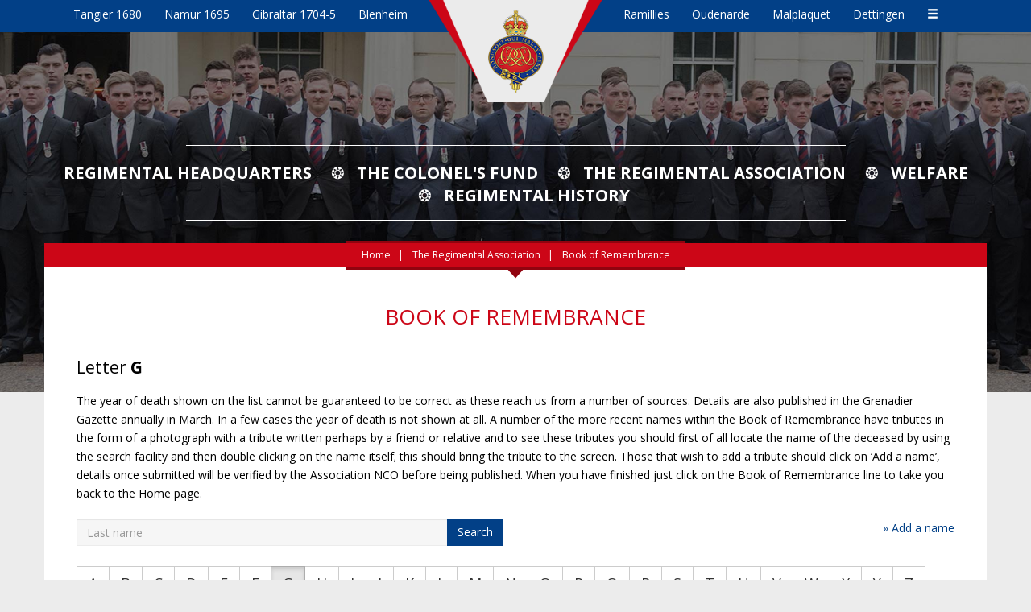

--- FILE ---
content_type: text/html; charset=UTF-8
request_url: https://www.grengds.com/book-of-remembrance?letter=G&page=4
body_size: 30032
content:
<!DOCTYPE HTML>
<html lang="en">
    <head>
        <base href="/" />
        <meta name="viewport" content="width=device-width, initial-scale=1.0" />
        <meta http-equiv="Content-Type" content="text/html; charset=UTF-8">
        <meta http-equiv="X-UA-Compatible" content="IE=edge">
        <title>Book of Remembrance - Grenadier Guards</title>
        <meta name="Description" content="">
        <meta NAME="Keywords" content="">
                <link rel="icon" type="image/x-icon" href="favicon.ico" />
        <link href="https://fonts.googleapis.com/css?family=Open+Sans:400,400i,700,700i" rel="stylesheet">
        <link rel="stylesheet" href="https://use.fontawesome.com/releases/v5.5.0/css/all.css" crossorigin="anonymous">
        <link rel="stylesheet" type="text/css" href="css/bootstrap.min.css">
        <link rel="stylesheet" type="text/css" href="css/lightbox.css">
        <link rel="stylesheet" href="css/slicknav.css" />
        <link rel="stylesheet" type="text/css" href="css/custom.css">
        <script type="text/javascript" src="js/jquery-3.3.1.min.js"></script>
        <script type="text/javascript" src="js/bootstrap.min.js"></script>
        <script type="text/javascript" src="js/lightbox.js"></script>
        <script type="text/javascript" src="js/jquery.slicknav.min.js"></script>
        <script type="text/javascript" src="js/jquery.matchHeight-min.js"></script>
        
        <!--[if lt IE 9]>
            <script type="text/javascript" src="js/html5shiv.min.js"></script>
            <script type="text/javascript" src="js/respond.min.js"></script>
        <![endif]-->

    </head>
    <body>
        <header>
    <div class="container-fluid">
        <div class="row honors">
            <div class="col-xs-4 col-sm-5 left">
                                     <span>Tangier 1680</span>   
                                     <span>Namur 1695</span>   
                                     <span>Gibraltar 1704-5</span>   
                                     <span>Blenheim</span>   
                            </div>	
            <div class="center col-xs-4 col-sm-2"><a href="./" title="Grenadier Guards"><img src="img/logo_smaller_new.png" alt="Grenadier Guards" id="logo" class="visible-xs img-responsive"><img src="img/logo_new.png" alt="Grenadier Guards" id="logo" class="hidden-xs img-responsive"></a></div>
            <div class="col-xs-4 col-sm-5 right">
                                      <span>Ramillies</span>   
                                     <span>Oudenarde</span>   
                                     <span>Malplaquet</span>   
                                     <span>Dettingen</span>   
                                <span><a href="battle-honours" title="View All" class="glyphicon glyphicon-menu-hamburger"></a>
            </div>
        </div>
    </div>
    




<!------ Include the above in your HEAD tag ---------->

<div class="carousel fade-carousel slide" data-ride="carousel" data-interval="4000" id="bs-carousel">
  <!-- Overlay -->
  <div class="overlay"></div>

  <!-- Indicators -->
  <ol class="carousel-indicators">
      </ol>
  
  <!-- Wrapper for slides -->
  <div class="carousel-inner">
      </div> 
</div>
<script>
$(document).ready(function(){
  $('#bs-carousel').carousel({
    interval: 6000,
    pause: "false"
  });
});

</script>
 <div class="donate_button_red_position" style="z-index: 999;">
            <a href="#" class="donate_button_red" id="donateBtnDesktop">DONATE</a>
            </div>
            <div id="donatePopup" class="popup">
    <div class="popup-content">
        <span class="close">&times;</span>
        <h2>Donate via PayPal</h2>
        <p>To donate, please use the following PayPal link:</p>
        <a href="https://www.paypal.com/donate/?hosted_button_id=PMQDY7D7CAKLJ" target="_blank">PayPal Donate Link</a>
    </div>
</div>

    <div class="accent">
                    <img src="uploads/bg_main_pages/2_ukTCsJ3z.jpg" class="img-responsive big" alt="">
            <img src="uploads/bg_main_pages/2_eNH8CIpY.jpg" class="img-responsive small" alt="">    
           
          
    </div>
    </header>
      
<div id="mainnav_mobile_wrapper" style="text-align: center;">
    <ul id="mainnav_mobile" style="display: none;">
            <li>
                             <a href="regimental-headquarters">Regimental Headquarters</a>
                <ul>
                                            <li>
                               
                                <a href="first-guards-club">First Guards Club</a>
                                
                        </li> 
                                            <li>
                               
                                <a href="sergeants-past-and-present-club">Sergeants’ (Past &amp; Present) Club</a>
                                
                        </li> 
                                    </ul> 
                    </li>    
            <li>
                             <a href="colonels-fund">The Colonel&#039;s Fund</a>
                <ul>
                                            <li>
                               
                                <a href="how-to-give">How to give</a>
                                
                        </li> 
                                            <li>
                               
                                <a href="origins">Origins</a>
                                
                        </li> 
                                    </ul> 
                    </li>    
            <li>
                             <a href="regimental-association">The Regimental Association</a>
                <ul>
                                            <li>
                               
                                <a href="history-regimental-association">History</a>
                                
                        </li> 
                                            <li>
                               
                                <a href="forthcoming-events">Forthcoming Events</a>
                                
                        </li> 
                                            <li>
                               
                                <a href="branches">Branches</a>
                                
                        </li> 
                                            <li>
                               
                                <a href="book-of-remembrance">Book of Remembrance</a>
                                
                        </li> 
                                            <li>
                               
                                <a href="association-rules">Association Rules and By-Laws for Branches</a>
                                
                        </li> 
                                            <li>
                               
                                <a href="regimental-association-employment-support">Employment Support</a>
                                
                        </li> 
                                            <li>
                               
                                <a href="register-for-the-regimental-association">Register for the Regimental Association</a>
                                
                        </li> 
                                    </ul> 
                    </li>    
            <li>
               
                <a href="welfare">Welfare</a>
                    </li>    
            <li>
                             <a href="regimental-history">Regimental History</a>
                <ul>
                                            <li>
                               
                                <a href="history">History</a>
                                
                        </li> 
                                            <li>
                               
                                <a href="battle-honours">Battle Honours</a>
                                
                        </li> 
                                            <li>
                               
                                <a href="privileges-and-customs">Privileges and Customs</a>
                                
                        </li> 
                                            <li>
                               
                                <a href="colours-old-and-new">Colours - Old and New</a>
                                
                        </li> 
                                            <li>
                               
                                <a href="online-histories">Online Histories</a>
                                
                        </li> 
                                            <li>
                               
                                <a href="find-a-grenadier-ancestor">Find a Grenadier Ancestor</a>
                                
                        </li> 
                                            <li>
                               
                                <a href="grenadier-archives">Grenadier Archives</a>
                                
                        </li> 
                                    </ul> 
                    </li>    
            <li>
               
                <a href="shop">Shop</a>
                    </li>    
            <li>
               
                <a href="news">Latest News</a>
                    </li>    
            <li>
                             <a href="grenadier-network">Grenadier Network</a>
                <ul>
                                            <li>
                               
                                <a href="facebook-grenadiers">Facebook Grenadiers</a>
                                
                        </li> 
                                            <li>
                               
                                <a href="useful-links">Links</a>
                                
                        </li> 
                                            <li>
                               
                                <a href="employment-support">Employment support</a>
                                
                        </li> 
                                    </ul> 
                    </li>    
            <li>
               
                <a href="https://images.grengds.com/">Old Photographs</a>
                    </li>    
            <li>
               
                <a href="contact">Contact</a>
                    </li>    
            <li>
               
                <a href="ypres-company">YPRES COMPANY</a>
                    </li>    
        
</ul>    

<div class="donate_button_red_position_mobile">
    <a href="#" class="donate_button_red" id="donateBtnMobile">DONATE</a>
</div>


<script>
    $(function () {
        $('#mainnav_mobile').slicknav({
            'duplicate': false,
            'prependTo': '#mainnav_mobile_wrapper',
            'label': '',
        });
    });
    </script></div>




<script>
document.addEventListener('DOMContentLoaded', (event) => {
    var donateBtnDesktop = document.getElementById('donateBtnDesktop');
    var donateBtnMobile = document.getElementById('donateBtnMobile');
    var donatePopup = document.getElementById('donatePopup');
    var closeBtn = document.getElementsByClassName('close')[0];

    function openPopup() {
        donatePopup.style.display = "block";
    }

    function closePopup() {
        donatePopup.style.display = "none";
    }

    if (donateBtnDesktop) {
        donateBtnDesktop.addEventListener('click', (event) => {
            event.preventDefault();
            openPopup();
        });
    }

    if (donateBtnMobile) {
        donateBtnMobile.addEventListener('click', (event) => {
            event.preventDefault();
            openPopup();
        });
    }

    if (closeBtn) {
        closeBtn.addEventListener('click', closePopup);
    }

    window.addEventListener('click', (event) => {
        if (event.target == donatePopup) {
            closePopup();
        }
    });
});


</script>
            <div class="container">
        <div class="row mainnav_wrap">
    <div class="col-md-12" style="position: relative;">
        <ul class="mainnav">
            <li><a href="regimental-headquarters">Regimental Headquarters</a></li>
            <li><a href="colonels-fund">The Colonel's Fund</a></li>
            <li><a href="regimental-association">The Regimental Association</a></li>
            <li><a href="welfare">Welfare</a></li>
            <li><a href="regimental-history">Regimental History</a></li>
        </ul>	
    </div>
</div>        <div class="row">
            <div class="col-md-12 main_content">
                <div class="bread_crumb_wrap">
    <div class="bread_crumb_back"></div>
    <div class="bread_crumb_front">
        <ol>
             <li><a href="./">Home</a></li>
                            <li>
                                            <a href="regimental-association">The Regimental Association</a>
                        
                </li>
                            <li class="active">
                                            Book of Remembrance
                        
                </li>
                    </ol>
    </div>
</div>
                <h1 class="cat">Book of Remembrance</h1>
                    

                <h3>Letter <strong>G</strong></h3>                <p>The year of death shown on the list cannot be guaranteed to be correct as these reach us from a number of sources. Details are also published in the Grenadier Gazette annually in March. In a few cases the year of death is not shown at all. A number of the more recent names within the Book of Remembrance have tributes in the form of a photograph with a tribute written perhaps by a friend or relative and to see these tributes you should first of all locate the name of the deceased by using the search facility and then double clicking on the name itself; this should bring the tribute to the screen. Those that wish to add a tribute should click on ‘Add a name’, details once submitted will be verified by the Association NCO before being published. When you have finished just click on the Book of Remembrance line to take you back to the Home page.</p>

                <div class="row">
                    <div class="col-lg-6">
                        <form action="/book-of-remembrance" method="get" style="margin-bottom: 25px; ">
                            <div class="input-group">
                                <input type="text" class="form-control" placeholder="Last name" name="search_q">
                                <span class="input-group-btn">
                                    <button class="btn btn-primary" type="submit">Search</button>
                                </span>
                            </div>
                        </form>	
                    </div>
                    <div class="col-lg-6 text-right">
                        <p><a href="bor-add-name">&raquo; Add a name</a></p>
                    </div>    
                </div>
                <div class="btn-toolbar">
                    <div class="btn-group btn-group-lg">
                        <a href="/book-of-remembrance?letter=A" class="btn btn-default">A</a>
                        <a href="/book-of-remembrance?letter=B" class="btn btn-default">B</a>
                        <a href="/book-of-remembrance?letter=C" class="btn btn-default">C</a>
                        <a href="/book-of-remembrance?letter=D" class="btn btn-default">D</a>
                        <a href="/book-of-remembrance?letter=E" class="btn btn-default">E</a>
                        <a href="/book-of-remembrance?letter=F" class="btn btn-default">F</a>
                        <a href="/book-of-remembrance?letter=G" class="btn btn-default active">G</a>
                        <a href="/book-of-remembrance?letter=H" class="btn btn-default">H</a>
                        <a href="/book-of-remembrance?letter=I" class="btn btn-default">I</a>
                        <a href="/book-of-remembrance?letter=J" class="btn btn-default">J</a>
                        <a href="/book-of-remembrance?letter=K" class="btn btn-default">K</a>
                        <a href="/book-of-remembrance?letter=L" class="btn btn-default">L</a>
                        <a href="/book-of-remembrance?letter=M" class="btn btn-default">M</a>
                        <a href="/book-of-remembrance?letter=N" class="btn btn-default">N</a>
                        <a href="/book-of-remembrance?letter=O" class="btn btn-default">O</a>
                        <a href="/book-of-remembrance?letter=P" class="btn btn-default">P</a>
                        <a href="/book-of-remembrance?letter=Q" class="btn btn-default">Q</a>
                        <a href="/book-of-remembrance?letter=R" class="btn btn-default">R</a>
                        <a href="/book-of-remembrance?letter=S" class="btn btn-default">S</a>
                        <a href="/book-of-remembrance?letter=T" class="btn btn-default">T</a>
                        <a href="/book-of-remembrance?letter=U" class="btn btn-default">U</a>
                        <a href="/book-of-remembrance?letter=V" class="btn btn-default">V</a>
                        <a href="/book-of-remembrance?letter=W" class="btn btn-default">W</a>
                        <a href="/book-of-remembrance?letter=X" class="btn btn-default">X</a>
                        <a href="/book-of-remembrance?letter=Y" class="btn btn-default">Y</a>
                        <a href="/book-of-remembrance?letter=Z" class="btn btn-default">Z</a>
                    </div>
                </div>
                <div class="col-md-12">
                                            <p class="name_list">
                                                            <a href="/book-of-remembrance/6166">GERRUM, J (2619847) , 1986, Surrey</a><br>
                                                            <a href="/book-of-remembrance/15516">GERUSSI, G (23133980) , General Member</a><br>
                                                            <a href="/book-of-remembrance/11469">Gibbard R 2620578 , General Member</a><br>
                                                            <a href="/book-of-remembrance/15517">GIBBINS, A (24096365) , General Member</a><br>
                                                            <a href="/book-of-remembrance/6167">GIBBINS, R (2608848) (V) , 1992, London</a><br>
                                                            <a href="/book-of-remembrance/11470">Gibbons F A (V) 2617458 , General Member</a><br>
                                                            <a href="/book-of-remembrance/15518">GIBBONS, F (23635073) , General Member</a><br>
                                                            <a href="/book-of-remembrance/15519">GIBBONS, J (23252345) , General Member</a><br>
                                                            <a href="/book-of-remembrance/15520">GIBBONS, R (23252790) , General Member</a><br>
                                                            <a href="/book-of-remembrance/10337">GIBBONS, R F (22955695) , 2018, Gloucestershire</a><br>
                                                            <a href="/book-of-remembrance/15521">GIBBONS, R P (23969848) , General Member</a><br>
                                                            <a href="/book-of-remembrance/15522">GIBBONS, R P (23969848) , General Member</a><br>
                                                            <a href="/book-of-remembrance/6168">GIBBONS, T (2624142) (V) , 2006, Australian</a><br>
                                                            <a href="/book-of-remembrance/15523">GIBBS, A (23688111) , General Member</a><br>
                                                            <a href="/book-of-remembrance/6169">GIBBS, C A V Esq. , 2008, FGC</a><br>
                                                            <a href="/book-of-remembrance/13380">GIBBS, J (21006148) , General Member</a><br>
                                                            <a href="/book-of-remembrance/6170">GIBBS, J (22955778) , 2001, Matlock</a><br>
                                                            <a href="/book-of-remembrance/15524">GIBBS, J (23877931) , General Member</a><br>
                                                            <a href="/book-of-remembrance/6171">GIBBS, R M (3593693) , 1991</a><br>
                                                            <a href="/book-of-remembrance/6172">GIBBS, S H (2624677) (V) , 1993, Essex</a><br>
                                                            <a href="/book-of-remembrance/6173">GIBBS, V (2616523) , 1995, Bristol</a><br>
                                                            <a href="/book-of-remembrance/10321">GIBBS, W A (2624648) (V) , 2018, March</a><br>
                                                            <a href="/book-of-remembrance/11471">Gibson G L (V) 2629272 , General Member</a><br>
                                                            <a href="/book-of-remembrance/11472">Gibson I (V) 2628971 , General Member</a><br>
                                                            <a href="/book-of-remembrance/15525">GIBSON, B (24096398) , General Member</a><br>
                                                            <a href="/book-of-remembrance/15526">GIBSON, J (23688298) , General Member</a><br>
                                                            <a href="/book-of-remembrance/6174">GIBSON, J D (2614984) (V) , 2002, Caterham</a><br>
                                                            <a href="/book-of-remembrance/6175">GIBSON, M (22545224) , 1987, Oxfordshire</a><br>
                                                            <a href="/book-of-remembrance/15527">GIBSON, P E (23509304) , General Member</a><br>
                                                            <a href="/book-of-remembrance/6176">GIBSON, R (2620636) , 1981, Manchester</a><br>
                                                            <a href="/book-of-remembrance/6177">GIBSON, T A (2613047) , 1985, Shropshire</a><br>
                                                            <a href="/book-of-remembrance/6178">GIBSON, W D QPM (2609385) (V) , 1987, Worcester and Hereford</a><br>
                                                            <a href="/book-of-remembrance/15528">GIBSON, W J (24066984) , General Member</a><br>
                                                            <a href="/book-of-remembrance/6179">GIDDINGS, W (2606645) , 1987, Wales</a><br>
                                                            <a href="/book-of-remembrance/10201">GIDLEY-KITCHIN, G C B Captain </a><br>
                                                            <a href="/book-of-remembrance/11473">Gifford R (V) 2617435 , General Member</a><br>
                                                            <a href="/book-of-remembrance/11474">Gilbert J D H (V) 2618003 , General Member</a><br>
                                                            <a href="/book-of-remembrance/11475">Gilbert J P (V) 2059557 , General Member</a><br>
                                                            <a href="/book-of-remembrance/12712">Gilbert M J 23332159 , 2023, General Member</a><br>
                                                            <a href="/book-of-remembrance/15529">GILBERT, B (23252591) , General Member</a><br>
                                                            <a href="/book-of-remembrance/6180">GILBERT, D W (2628476) , 1994, Bath</a><br>
                                                            <a href="/book-of-remembrance/15530">GILBERT, G (23252054) , General Member</a><br>
                                                            <a href="/book-of-remembrance/6181">GILBERT, R A (2619617) (V) , 1992, London</a><br>
                                                            <a href="/book-of-remembrance/13381">GILBERTSON, J (22388795) , General Member</a><br>
                                                            <a href="/book-of-remembrance/11476">Gilbey A (V) 2627479 , General Member</a><br>
                                                            <a href="/book-of-remembrance/9601">GILBEY, A J  Esq, , 2012</a><br>
                                                            <a href="/book-of-remembrance/6182">GILBEY, M N Major , 1992</a><br>
                                                            <a href="/book-of-remembrance/11477">Gilchrist M I 2627039 , General Member</a><br>
                                                            <a href="/book-of-remembrance/9641">GILCHRIST,  G  (23443730) , 2013, Northumbria</a><br>
                                                            <a href="/book-of-remembrance/10535">GILCHRIST, A W (2613076) (V) , 2016, Manchester</a><br>
                                
                        </p>
                        <div class="text-center">
        <ul class="pagination">
                            <li class="page-item"><a href="/book-of-remembrance?letter=G&amp;page=3" class="page-link">&laquo;</a></li>
            
                                                                                                    <li class="page-item"><a href="/book-of-remembrance?letter=G&amp;page=1" class="page-link">1</a></li>
                                                                                                <li class="page-item"><a href="/book-of-remembrance?letter=G&amp;page=2" class="page-link">2</a></li>
                                                                                                <li class="page-item"><a href="/book-of-remembrance?letter=G&amp;page=3" class="page-link">3</a></li>
                                                                                                <li class="page-item active"><a href="/book-of-remembrance?letter=G&amp;page=4" class="page-link">4</a></li>
                                                                                                <li class="page-item"><a href="/book-of-remembrance?letter=G&amp;page=5" class="page-link">5</a></li>
                                                                                                <li class="page-item"><a href="/book-of-remembrance?letter=G&amp;page=6" class="page-link">6</a></li>
                                                                                                <li class="page-item"><a href="/book-of-remembrance?letter=G&amp;page=7" class="page-link">7</a></li>
                                                                                                <li class="page-item"><a href="/book-of-remembrance?letter=G&amp;page=8" class="page-link">8</a></li>
                                                                                                            <li class="page-item disabled"><span class="page-link">...</span></li>
                                                                                                                    <li class="page-item"><a href="/book-of-remembrance?letter=G&amp;page=12" class="page-link">12</a></li>
                                                                                                <li class="page-item"><a href="/book-of-remembrance?letter=G&amp;page=13" class="page-link">13</a></li>
                                                                        
                            <li class="page-item"><a href="/book-of-remembrance?letter=G&amp;page=5" class="page-link">&raquo;</a></li>
                    </ul>
    </div>        

                       
                 <p class="text-center"><a href="regimental-association">[ Back to Regimental Association ]</a></p>
                </div>
            </div>
        </div><!-- container -->
    
        <footer class="bottom">
    <div class="container">
        <div class="row bot_nav_wrap">
             <ul class="bot_nav">     
                <li><a href="shop">SHOP</a></li>
                <li><a href="news">LATEST NEWS</a></li>
                <li><a href="grenadier-network">GRENADIER NETWORK</a></li>
                <li><a href="uploads/GDPR Policy - 3 Jul 25.docx" target="_blank" style="text-transform: uppercase;">Data Security Policy</a></li>
                <li><a href="contact">CONTACT</a></li>
            </ul>
        </div>
                <div class="row">
            <ul class="socials">
                <li><a href="https://www.facebook.com/thegrenadierguards/" target="_blank" title="Facebook"><img src="img/fb.png" alt="Facebook"></a></li>
                <li><a href="https://www.instagram.com/grenadier.guards/" target="_blank" title="Instagram"><img src="img/instagram.png" alt="Instagram"></a></li>
            </ul>
            <div class="col-md-6 copy">
                Content Copyright &copy; 2025 Grenadier Guards | <a href="website-terms">Website terms of use</a> | <a href="privacy">Privacy and Data Protection</a><br>
                Web development by <a href="https://www.m3bg.com/" target="_blank" class="designby">M3 Communications Group, Inc.</a>
            </div>
        </div>
    </div>	
</footer>        
        <script type="text/javascript">
        var gaJsHost = (("https:" == document.location.protocol) ? "https://ssl." : "http://www.");
        document.write(unescape("%3Cscript src='" + gaJsHost + "google-analytics.com/ga.js' type='text/javascript'%3E%3C/script%3E"));
        </script>
        <script type="text/javascript">
        try {
        var pageTracker = _gat._getTracker("UA-10976132-1");
        pageTracker._trackPageview();
        } catch(err) {}</script>
        
    </body>
</html>

--- FILE ---
content_type: text/css
request_url: https://www.grengds.com/css/custom.css
body_size: 29690
content:
html {
	min-height: 100%;
	position: relative;
}

body {
	height: 100%;
	margin-bottom: 205px;
}

h1 {
	font-size: 2em;
	margin: 0 0 22px 0;
	line-height: 1.3em;
	color: #000080;
}

h1.cat {
	color: #cc0617;
	font-size: 1.875em;
	text-align: center;
	margin-bottom: 35px;
	text-transform: uppercase;
}

h2 {
	font-size: 1.7em;
	color: #000080;
	margin: 0 0 18px 0;
}

h2.cat {
	font-size: 1.857em;
	margin: 35px 0;
	color: #cc0617;
	text-align: center;
	text-transform: uppercase;
}

h3 {
	font-size: 1.5em;
	margin: 0 0 18px 0;
}

h4 {
	font-size: 1em;
	margin-top: 0;
}

footer.bottom {
	position: absolute;
	bottom: 0;
	left: 0;
	right: 0;
	height: 165px;
	text-align: center;
}

footer.bottom .copy {
	margin: 10px 0;
	font-size: 0.85em;
	width: 100%;
}

footer.bottom .copy,
footer.bottom .copy a {
	color: #000;
}

p {
	margin: 0 0 20px 0;
}

ul,
ol {
	list-style-position: inside;
}

hr {
	margin: 20px 0;
	border-top: 1px solid #cdcbcb;
}

article:before,
article:after {
	display: table;
	content: " ";
	clear: both;
}

.video-container {
	position: relative;
	padding-bottom: 56.25%;
	padding-top: 30px;
	height: 0;
	overflow: hidden;
	margin-bottom: 25px;
}

.video-container iframe,
.video-container object,
.video-container embed {
	position: absolute;
	top: 0;
	left: 0;
	width: 100%;
	height: 100%;
}

#address {
	display: none;
}

.not_found {
	text-align: center;
	margin-top: 30px;
}

.not_found h1 {
	font-size: 7em;
}

.not_found {
	text-align: center;
}

.not_found img {
	margin: 100px 0 30px 0;
}

ul.socials {
	list-style: none;
	margin: 0 0 40px 0;
	padding: 0;
	text-align: center;
}

ul.socials li {
	display: inline;
}

ul.socials li+li {
	padding-left: 20px;
}

ul.socials img {
	width: 40px;
	height: 40px;
}

.honors div {
	height: 120px;
	background: #024087;
	color: #fff;
}

.honors .right,
.honors .left {
	padding-top: 10px;
	font-size: 0.857em;
}

.honors .right span,
.honors .left span {
	display: none;
}

.honors .left {
	text-align: right;
}

#logo {
	position: absolute;
	left: 0;
	right: 0;
	margin-left: auto;
	margin-right: auto;
	z-index: 100;
}

.center {
	padding: 0 35px;
}

.accent {
	position: relative;
}

.accent img.small {
	display: none;
}

.accent img.big {
	display: none;
}

.accent .text {
	position: absolute;
	bottom: 10%;
	right: 0;
	left: 0;
	margin: 0 auto;
}

.accent h1 {
	display: none;
}

.accent .text h2 {
	display: block;
	color: #fff;
	font-weight: 700;
	font-size: 1.5em;
	text-transform: uppercase;
	text-align: center;
	padding: 0;
	margin: 30px 0 0 0;
	text-shadow: 1px 1px 0px rgba(0, 0, 0, 1);
}

.sections {
	margin-top: 40px;
}

.sections [class*='col-'] [class*='col-'] {
	background: #fff;
	margin-bottom: 30px;
	border-top: 3px solid #91030f;
	position: relative;
	padding: 30px;
	text-transform: uppercase;
	color: #210002;
	font-size: 1.257em;
	text-align: center;
}

.sections [class*='col-'] [class*='col-'] a {
	color: #210002;
}

.ornament {
	position: absolute;
	top: -12px;
	left: 0;
	right: 0;
	margin: auto;
}

.bot_nav {
	margin: 0 0 50px 0;
	padding: 35px 0;
	list-style: none;
	border-top: 1px solid #023570;
	border-bottom: 1px solid #023570;
	color: #023570;
}

.bot_nav li {
	display: block;
	font-size: 1.5em;
	padding-bottom: 10px;
}

.bot_nav li a {
	color: #023570;
}

.quote {
	margin: 0 auto 50px auto;
	position: relative;
	font-size: 1.285em;
	font-style: italic;
	padding: 0 40px;
	width: 80%;
}

.quote span {
	font-size: 2em;
	position: absolute;
}

.quote .opening {
	left: 0;
	top: -15px;
}

.quote .closing {
	right: 0;
	bottom: -15px;
}

.listen {
	margin-bottom: 40px;
}

.listen a {
	color: #cc0617;
	text-decoration: underline;
}

.spacer {
	display: none;
}

.photo_wrap {
	margin: 0 0 30px 0;
}

.main_content {
	background: #fff;
	padding: 0 40px 40px 40px;
	line-height: 1.7em;
}

.bread_crumb_wrap {
	height: 44px;
}

.bread_crumb_wrap ol,
.bread_crumb_back {
	display: none;
}

.subnav {
	display: block;
	border-top: 1px solid #dbdbdb;
	border-bottom: 1px solid #dbdbdb;
	text-align: center;
	padding: 20px 0;
	margin-bottom: 35px;
}

.subnav li {
	text-transform: uppercase;
	font-size: 0.85em;
	display: inline-block;
}

.subnav li+li:before {
	padding: 0 5px;
	content: "\2742";
}

.mainnav {
	display: none;
}

.gallery h2.caption {
	text-align: center;
	margin: 20px auto 0 auto;
	line-height: 1.3em;
	color: #000;
	font-size: 0.9em;
}

.gallery a img {
	display: block;
	margin: 0 auto;
}

.gallery hr {
	border-top: 1px solid #fff;
}

.mainnav_wrap {
	display: none;
}

.bot_nav_wrap {}

.slicknav_menu {
	display: none;
}

a.pdf {
	background: url(../img/ico_pdf.png) no-repeat center left;
	padding: 3px 0px 3px 27px;
}

.honors_list {
	font-size: 1.5em;
	text-align: center;
}

.news {
	border-bottom: 1px solid #dbdbdb;
	padding-bottom: 25px;
	margin-bottom: 25px;
}

.news h1 {
	margin-bottom: 5px;
}

.news h1 a {
	text-decoration: none;
}

.news .date {
	color: #333;
	font-weight: bold;
}

.news a {
	text-decoration: underline;
}

.siblings {
	line-height: 1.7;
}

.siblings a {
	color: #cc0617;
	font-size: 1.2em;
}

.btn-lg,
.btn-group-lg>.btn {
	padding: 8px 14px;
	font-size: 18px;
	line-height: 1.3333333;
	border-radius: 0;
}

.name_list {
	line-height: 2.2em;
	margin: 25px 0 0 0;
}

.contact_form {
	margin-bottom: 25px;
}

.tribute {
	padding: 20px 0 10px 0;
	border-bottom: 1px solid #ccc;
	margin-bottom: 20px;
}

.tribute img,
.obituary img {
	margin: 0 0 20px 0;
}

.shopnav ul {
	margin: 20px 0 0 0;
	padding: 0;
	list-style: none;
}

.shopnav ul li {
	text-transform: uppercase;
	padding: 2px 0;
	font-size: 0.857em;
}

.shopnav ul li a.active {
	text-decoration: underline;
}

.shopnav h3 {
	color: #cc0617;
	margin-top: 10px;
}

.shop h1.cat {
	text-align: left;
	margin: 20px 0 10px 0;
	font-size: 1.875em;
}

.shop .view_cart_wrap {
	margin: 25px 0;
}

.shop .img_wrap {
	background: #f7f7f7;
	padding: 13px;
	margin: 0 auto 20px auto;
	text-align: center;
	display: table;
}

.shop .img_wrap>a {
	display: table-cell;
	vertical-align: middle;
	width: 100%;
	height: 100%;
}

.shop .img_wrap img {
	position: relative;
	margin: 0 auto;
}

.shop .title,
.shop .title_small {
	text-align: center;
	font-size: 0.857em;
	line-height: 1.4em;
}

.shop .title_small {
	font-size: 0.9em;
}

.shop .title a,
.shop .title_small a {
	color: #000 !important;
}

.shop .title_small span {
	text-decoration: line-through;
	padding-right: 3px;
}

.shop .title_small span.red {
	text-decoration: none;
}

.shop .well {
	margin-bottom: 35px;
}

.well p:last-child {
	margin-bottom: 0;
}

.btn-primary {
	color: #ffffff;
	background-color: #024087;
	border-color: #024087;
}

.btn-primary:focus,
.btn-primary.focus {
	color: #ffffff;
	background-color: #024087;
	border-color: #024087;
}

.btn-primary:hover {
	color: #ffffff;
	background-color: #024087;
	border-color: #024087;
}

.btn-primary:active,
.btn-primary.active,
.open>.dropdown-toggle.btn-primary {
	color: #ffffff;
	background-color: #024087;
	background-image: none;
	border-color: #024087;
}

.btn-primary:active:hover,
.btn-primary.active:hover,
.open>.dropdown-toggle.btn-primary:hover,
.btn-primary:active:focus,
.btn-primary.active:focus,
.open>.dropdown-toggle.btn-primary:focus,
.btn-primary:active.focus,
.btn-primary.active.focus,
.open>.dropdown-toggle.btn-primary.focus {
	color: #ffffff;
	background-color: #024087;
	border-color: #024087;
}

.shop .product h1 {
	color: #000;
	font-size: 1.42em;
}

.shop .price {
	font-size: 1.285em;
	margin-bottom: 10px;
}

.shop .price span {
	color: #898989;
	text-decoration: line-through;
}

.shop .price span>strong {
	padding: 0 3px;
}

.red,
.shop p a {
	color: #cc0617 !important;
}

.shop p a.btn {
	color: #fff !important;
}


@media screen and (max-width: 1199px) {
	.slicknav_menu {
		display: block;
	}
}

@media screen and (max-width: 479px) {
	.custom_width12 {
		width: 100% !important;
		margin-bottom: 20px;
	}

	.visible-xs-block {
		display: none !important;
	}

	.gallery .caption {
		width: 260px;
	}
}

@media screen and (max-width: 539px) {
	.custom_width12 {
		width: 100% !important;
		margin-bottom: 20px;
	}

	.visible-xs-block {
		display: none !important;
	}
}

@media (min-width: 540px) {
	.sections [class*='col-'] [class*='col-'] {
		font-size: 1em;
		padding: 25px;
		text-transform: none;
	}

	.tribute img,
	.obituary img {
		float: left;
		margin: 0 20px 20px 0;
	}
}

@media (min-width: 600px) {
	.bot_nav li {
		display: inline;
		padding-bottom: 0;
	}

	.bot_nav li+li {
		padding-left: 30px;
	}

	ul.socials li+li {
		padding-left: 50px;
	}

	ul.socials img {
		width: 60px;
		height: 60px;
	}
}


@media (min-width: 768px) {
	.sections [class*='col-'] [class*='col-'] {
		font-size: 1.257em;
		padding: 30px;
		text-transform: UPPERCASE;
	}

	.center {
		padding: 0;
	}

	.accent .text {
		top: 24%;
		bottom: auto;
	}

	.accent .text h2 {
		font-size: 2em;
		margin: 0;
	}

	.accent .text h2:after {
		content: "";
		position: absolute;
		left: 20%;
		z-index: 100;
		top: -8px;
		width: 60%;
		height: 1px;
		/* or 100px */
		background: #fff;
	}

	.accent .text h2:before {
		content: "";
		position: absolute;
		left: 20%;
		z-index: 100;
		bottom: -10px;
		width: 60%;
		height: 1px;
		/* or 100px */
		background: #fff;
	}

	.honors div {
		height: 40px;
	}

	.accent img.small {
		display: block;
		margin: 0 auto;
	}

	.accent h1 {
		display: block;
		font-size: 1.2em;
		color: #fff;
		text-transform: uppercase;
		text-align: center;
		position: absolute;
		bottom: 5px;
		left: 0;
		right: 0;
	}

	.photo_wrap {
		float: left;
		margin: 0 30px 20px 0;
	}

	.honors_list {
		font-size: 2em;
	}

	.shop .title {
		margin: 0;
	}

	.nowrap {
		white-space: nowrap;
	}
}

@media (min-width: 991px) {
	.sections [class*='col-'] [class*='col-'] {
		font-size: 1em;
	}

	.mainnav {
		display: block;
		text-align: center;
		list-style: none;
		margin: 130px 0 46px 0;
		padding: 0;
	}

	.mainnav li+li:before {
		padding: 0 15px;
		content: "\2742";
	}

	.mainnav:after {
		content: "";
		position: absolute;
		left: 15%;
		z-index: 100;
		bottom: 28px;
		width: 70%;
		height: 1px;
		/* or 100px */
		background: #fff;
	}

	.mainnav:before {
		content: "";
		position: absolute;
		left: 15%;
		z-index: 100;
		top: 110px;
		width: 70%;
		height: 1px;
		/* or 100px */
		background: #fff;
	}

	.mainnav li {
		text-transform: uppercase;
		font-size: 1.45em;
		display: inline-block;
		color: #fff;
	}

	.mainnav li+li {
		padding-left: 5px;
	}

	.mainnav li a {
		color: #fff;
		font-weight: 700;
	}

	.shop h1.cat {
		margin-top: 0;
	}

	.view_cart_wrap {
		text-align: right;
		margin: 0;
	}
}

@media (min-width: 1024px) {

	.honors .right span,
	.honors .left span {
		display: inline;
		padding: 0 8px;
	}

	.honors .right span a,
	.honors .left span a {
		color: #fff;
	}

	.accent .text h2 {
		font-size: 3em;
	}

	.accent h1 {
		font-size: 1.7em;
	}

	.accent img.small {
		display: none;
	}

	.accent img.big {
		display: block;
		margin: 0 auto;
	}
}

@media (min-width: 1200px) {

	.honors .right,
	.honors .left {
		padding-top: 8px;
		font-size: 1em;
	}

	.honors .right span,
	.honors .left span {
		padding: 0 12px;
	}

	.accent .text h2 {
		font-size: 3.57em;
	}

	.accent h1 {
		bottom: 85px;
	}

	.accent h1.hideme {
		display: none;
	}

	.accent {
		position: absolute;
		left: 0;
		right: 0;
		margin-left: auto;
		margin-right: auto;
	}

	.spacer {
		display: block;
	}

	.mainnav_wrap {
		display: block;
		margin-top: 30px;
	}

	.bread_crumb_wrap {
		background: url('../img/bcrumb.png') bottom center no-repeat;
		margin-bottom: 30px;
	}

	.bread_crumb_back {
		display: block;
		margin-top: -3px;
		z-index: 1;
		background: #91030f;
		height: 36px;
		position: absolute;
		width: 420px;
		left: 0;
		right: 0;
		margin-left: auto;
		margin-right: auto;
	}

	.bread_crumb_wrap ol {
		display: block;
		color: #fff;
		text-align: center;
		padding: 0 15px;
		list-style: none;
		background-color: transparent;
	}

	.bread_crumb_wrap a {
		color: #fff;
	}

	.bread_crumb_wrap li {
		display: inline-block;
		line-height: 30px;
		font-size: 0.875em;
	}

	.bread_crumb_wrap ol>li+li:before {
		padding: 0 5px;
		content: "|\00a0";
	}

	.bread_crumb_front {
		background-color: #cc0617;
		z-index: 100;
		position: absolute;
		height: 30px;
		top: 0;
		left: 0;
		width: 100%;
	}

	.bot_nav_wrap {
		display: block;
	}
}

@media (min-width: 1280px) {
	.spacer {
		display: block;
	}
}

@media (min-width: 1400px) {
	.accent h1 {
		bottom: 140px;
	}

	.sections [class*='col-'] [class*='col-'] {
		font-size: 1.257em;
	}
}

@media (min-width: 1550px) {
	.spacer {
		display: block;
	}
}

@media (min-width: 1700px) {
	.spacer {
		display: block;
	}
}


.top_image {
	width: 70%;
	text-align: center;
	padding: 30px 0px 30px 0px;
}

.top_image1 {
	text-align: center;
}

.big_title {
	font-size: 36px;
	text-align: center;
	color: #024087;
	line-height: 1;
	font-weight: bold;
}

.column_p {
	font-size: 22px;
	text-align: left;
	color: #024087;
	line-height: 1;
	padding: 30px 0px 5px 0px;
	font-weight: bold;
}

.column_p_2 {
	font-size: 16px;
	text-align: left;
	color: #000;
	line-height: 1.5;
}

.donate_today {
	font-size: 34px;
	text-align: left;
	color: #024087;
	line-height: 1;
	padding: 30px 0px 30px 0px;
	font-weight: bold;
	text-align: center;
}

.each_charitable {
	font-size: 24px;
	text-align: center;
	color: #024087;
	line-height: 1;
	padding: 30px 0px 30px 0px;
}

.click_here {
	text-decoration: underline;
	color: #cc0617;
	cursor: pointer;
}

.desc_1 {
	text-align: center;
	font-size: 22px;
	line-height: 1.5;
	padding-top: 50px;
}

.desc_2 {
	text-align: center;
	font-size: 16px;
	padding-bottom: 50px;
}

.columns_box3 {
	text-align: center;
	padding: 30px 50px 10px 50px;
	background-color: #f5f5f7;
}

.hr_style {
	border-top: 1px solid #e3e3e3;
}

.donate_today_content {
	text-align: center;
	padding: 20px 50px 10px 50px;
}

.donate_today_p {
	font-size: 16px;
	text-align: left;
	color: #024087;
	line-height: 1.5;
}

.donate_today_p2 {
	font-size: 16px;
	text-align: center;
	color: #024087;
	line-height: 1.5;
}

.pay11_ {
	text-align: center;
	padding: 5px 10px 5px 10px;
}

.pay22_ {
	text-align: center;
	padding: 5px 10px 5px 10px;
}

.pay33_ {
	text-align: center;
	padding: 5px 5px 5px 8px;
}

.pay11 {
	border: 5px solid #fff;
	-webkit-box-shadow: inset -8px -8px 0px 0px rgba(255, 0, 0, 1);
	-moz-box-shadow: 10px 10px 0px 0px rgba(255, 0, 0, 1);
	box-shadow: inset -8px -8px 0px 0px rgba(255, 0, 0, 1);
	background-color: #f5f5f7;
	text-align: center;
	padding: 90px 30px 90px 30px
}

.pay22 {
	border: 5px solid #fff;
	-webkit-box-shadow: inset -8px -8px 0px 0px rgba(2, 64, 135, 1);
	-moz-box-shadow: 10px 10px 0px 0px rgba(2, 64, 135, 1);
	box-shadow: inset -8px -8px 0px 0px rgba(2, 64, 135, 1);
	background-color: #f5f5f7;
	text-align: center;
	padding: 90px 30px 90px 30px
}

.pay33 {
	border: 5px solid #fff;
	-webkit-box-shadow: inset -8px -8px 0px 0px rgba(255, 0, 0, 1);
	-moz-box-shadow: 10px 10px 0px 0px rgba(255, 0, 0, 1);
	box-shadow: inset -8px -8px 0px 0px rgba(255, 0, 0, 1);
	background-color: #f5f5f7;
	text-align: center;
	padding: 90px 30px 90px 30px
}

.pay_11_form {
	text-align: center;
}

.pay_blue_bg {
	background: #ffffff url(https://www.grengds.com/img/pay_blue_bg.png) center center/contain no-repeat;
}

.pay_red_bg {
	background: #ffffff url(https://www.grengds.com/img/pay_red_bg.png) center center/contain no-repeat;
}

.box_pay_text_blue {
	font-size: 17px;
	color: #024087;
}

.box_pay_text_red {
	font-size: 17px;
	color: red;
}

.donate_today_col {
	text-align: center;
	padding: 0px 5px 5px 5px;
}

.premium_membership {
	background-color: #cc0617;
	color: #fff;
	min-height: 250px;
	vertical-align: middle;
}

.premium_membership_c {
	min-height: 250px;
	vertical-align: middle;
}

.premium_membership_p {
	font-size: 16px;
	text-align: left;
	color: #000;
	line-height: 1.5;
	padding: 30px 30px 30px 30px;
}

.premium_membership_p_blue {
	font-size: 16px;
	text-align: left;
	color: #024087;
	line-height: 1.5;
	padding: 30px 30px 30px 30px;
}

.premium_membership_p_img {
	text-align: center;
}

.premium_membership_red {
	font-size: 24px;
	color: #fff;
	line-height: 1.3;
	padding: 84px 0;
	text-align: center;
}

.premium_membership_img {
	width: 100%;
	border-radius: 5%;
	filter: drop-shadow(1px 4px 5px #979191);
}

.premium_membership_2 {
	background-color: #f5f5f7;
	color: #000;
	min-height: 250px;
}

.premium_membership_2_c {
	color: #000;
	min-height: 250px;
	justify-content: center;
    display: flex;
}

.premium_membership_3 {
	color: #000;
	min-height: 250px;
}

.posted_membership {
	text-align: center;
	color: #024087;
}

.counter {
	text-align: center;
	background-color: #ffffff;
	padding: 40px;
	border-radius: 10px;
	box-shadow: 0 4px 8px rgba(0, 0, 0, 0.1);
}

.counter h1 {
	margin: 0;
	color: #333333;
	font-size: 24px;
}

.timer {
	margin-top: 20px;
	font-size: 48px;
	color: #007BFF;
}

@media only screen and (min-width:600px) {

	.Quantity_gap {
		padding-top:15px;
	}

}


@media only screen and (max-width:480px) {

	.donate_today_content {
		text-align: center;
		padding: 2px 5px 7px 5px;
	}

	.column_p {
		font-size: 18px;
		text-align: left;
		color: #024087;
		line-height: 1;
		padding: 30px 0px 5px 0px;
		font-weight: bold;
	}

	.each_charitable {
		font-size: 18px;
		text-align: center;
		color: #024087;
		line-height: 1.2;
		padding: 3px 0px 3px 0px;
	}


	.desc_1 {
		text-align: center;
		font-size: 21px;
		line-height: 1.3;
		padding-top: 30px;
	}

	.big_title {
		font-size: 18px;
		text-align: center;
		color: #024087;
		line-height: 1;
		font-weight: bold;
	}

	.donate_today {
		font-size: 32px;
		text-align: left;
		color: #024087;
		line-height: 1;
		padding: 30px 0px 20px 0px;
		font-weight: bold;
		text-align: center;
	}

	.premium_membership_p_blue {
		font-size: 16px;
		text-align: center;
		color: #024087;
		line-height: 1.5;
		padding: 30px 30px 30px 30px;
	}

	.pay11 {
		border: 5px solid #fff;
		-webkit-box-shadow: inset -8px -8px 0px 0px rgba(255, 0, 0, 1);
		-moz-box-shadow: 10px 10px 0px 0px rgba(255, 0, 0, 1);
		box-shadow: inset -8px -8px 0px 0px rgba(255, 0, 0, 1);
		background-color: #f5f5f7;
		text-align: center;
		padding: 40px 30px 50px 30px;
	}

	.pay22 {
		border: 5px solid #fff;
		-webkit-box-shadow: inset -8px -8px 0px 0px rgba(2, 64, 135, 1);
		-moz-box-shadow: 10px 10px 0px 0px rgba(2, 64, 135, 1);
		box-shadow: inset -8px -8px 0px 0px rgba(2, 64, 135, 1);
		background-color: #f5f5f7;
		text-align: center;
		padding: 40px 30px 50px 30px;
	}

	.pay33 {
		border: 5px solid #fff;
		-webkit-box-shadow: inset -8px -8px 0px 0px rgba(255, 0, 0, 1);
		-moz-box-shadow: 10px 10px 0px 0px rgba(255, 0, 0, 1);
		box-shadow: inset -8px -8px 0px 0px rgba(255, 0, 0, 1);
		background-color: #f5f5f7;
		text-align: center;
		padding: 40px 30px 50px 30px;
	}

	.top_image {
		width: 100%;
		text-align: center;
		padding: 30px 0px 30px 0px;
	}

	.top_image1 {
		text-align: center;
	}

	.columns_box3 {
		text-align: center;
		padding: 15px 15px 15px 15px;
		background-color: #f5f5f7;
	}

	.grey_box1 {
		border: 5px solid #fff;
		-webkit-box-shadow: inset -8px -8px 0px 0px rgba(2, 64, 135, 1);
		-moz-box-shadow: 10px 10px 0px 0px rgba(2, 64, 135, 1);
		box-shadow: inset -8px -8px 0px 0px rgba(2, 64, 135, 1);
		background-color: #f5f5f7;
		padding: 30px 30px 30px 30px;
		color:#024087;
		margin-left: 0px !important;
		margin-right: 0px !important;
	}
	
	.grey_box2 {
		border: 5px solid #fff;
		-webkit-box-shadow: inset -8px -8px 0px 0px rgba(255, 0, 0, 1);
		-moz-box-shadow: 10px 10px 0px 0px rgba(255, 0, 0, 1);
		box-shadow: inset -8px -8px 0px 0px rgba(255, 0, 0, 1);
		background-color: #f5f5f7;
		padding: 30px 30px 30px 30px;
		color:#f00;
		margin-left: 0px !important;
		margin-right: 0px !important;
	}

	.Quantity_gap {
		padding-top:15px;
	}

	.online_corporate2 {
		vertical-align: middle;
		text-align: center;
	}


}


.each_individual {
	text-align: center;
	font-size: 22px;
	padding-top: 25px;
	padding-bottom: 25px;
	font-weight: bold;
}

.the_corporate {
	text-align: left;
	font-size: 22px;
	padding-top: 25px;
	padding-bottom: 25px;
	font-weight: bold;
}

.charity1 {
	font-size: 16px;
}

.charity2 {
	font-size: 16px;
}

.b1 {
	border: 5px solid #fff;
	background-color: #fcd9b0;
	text-align: center;
	border-radius: 20px;
	padding: 30px 30px 30px 30px;
}

.b1_text {
	font-size: 17px;
	color: black;
}

.b1_text1 {
	font-size: 17px;
	color: #f7931d;
}

.b1_text2 {
	font-size: 17px;
	color: black;
}

.to_learn_more {
	padding-top: 20px;
	padding-bottom: 20px;
	text-align: center;
	font-size: 22px;
}

.call_to_action {
	padding-top: 20px;
	padding-bottom: 20px;
	text-align: center;
	font-size: 22px;
	font-weight: bold;
}

.grey_box1 {
	border: 5px solid #fff;
    -webkit-box-shadow: inset -8px -8px 0px 0px rgba(2, 64, 135, 1);
    -moz-box-shadow: 10px 10px 0px 0px rgba(2, 64, 135, 1);
    box-shadow: inset -8px -8px 0px 0px rgba(2, 64, 135, 1);
    background-color: #f5f5f7;
	padding: 30px 30px 30px 30px;
	color:#024087;
	margin-left: 100px;
    margin-right: 100px;
}

.grey_box2 {
	border: 5px solid #fff;
    -webkit-box-shadow: inset -8px -8px 0px 0px rgba(255, 0, 0, 1);
    -moz-box-shadow: 10px 10px 0px 0px rgba(255, 0, 0, 1);
    box-shadow: inset -8px -8px 0px 0px rgba(255, 0, 0, 1);
    background-color: #f5f5f7;
	padding: 30px 30px 30px 30px;
	color:#f00;
	margin-left: 100px;
    margin-right: 100px;
}

.grey_box_title {
	font-size: 22px;
	font-weight: bold;
}

.grey_box_title_grey {
	font-size: 22px;
	font-weight: bold;
	color: #007a83;
}

.grey_box_text {
	font-size: 16px;
}

.online_corporate1 {
	vertical-align: middle;
}

.online_corporate2 {
	vertical-align: middle;
	text-align: center;
}

.button1 {
	justify-content: center;
	display: flex;
}

.button2 {
	padding: 10px;
	background-color: #fcd9b0;
	width: 300px;
	font-size: 20px;
	font-weight: bold;
	text-align: center;
	border-radius: 10px;
}

a.button2 {
	color: #000;
}

a.button2:hover {
	color: #636262;
	text-decoration: none;
}


.modal {
	display: none;
	position: fixed;
	z-index: 1;
	left: 0;
	top: 0;
	width: 100%;
	height: 100%;
	overflow: auto;
	background-color: rgb(0,0,0);
	background-color: rgba(0,0,0,0.4);
  }
  
  .modal-content {
	background-color: #fefefe;
	margin: 15% auto; 
	padding: 20px;
	border: 1px solid #888;
	width: 350px;
	color: #000;
  }
  
  .close {
	color: #aaa;
	float: right;
	font-size: 28px;
	font-weight: bold;
  }
  
  .close:hover,
  .close:focus {
	color: black;
	text-decoration: none;
	cursor: pointer;
  }
  



  .modal2 {
	display: none;
	position: fixed;
	z-index: 1;
	left: 0;
	top: 0;
	width: 100%;
	height: 100%;
	overflow: auto;
	background-color: rgb(0,0,0);
	background-color: rgba(0,0,0,0.4);
  }
  
  .modal-content2 {
	background-color: #fefefe;
	margin: 15% auto; 
	padding: 20px;
	border: 1px solid #888;
	width: 350px;
	color: #000;
  }
  
  .close2 {
	color: #aaa;
	float: right;
	font-size: 28px;
	font-weight: bold;
  }
  
  .close2:hover,
  .close2:focus {
	color: black;
	text-decoration: none;
	cursor: pointer;
  }


/* Mobile Specific Styling */
@media (max-width: 767px) {
    .donate_button_red_position {
        display: none;
    }
    .donate_button_red_position_mobile {
        display: block;
        position: fixed;
        bottom: 20px;
        left: 20px;
        z-index: 1000;
    }
}

/* Desktop Specific Styling */
@media (min-width: 768px) {
    .carousel-indicators {
        bottom: 55px;
    }
    .donate_button_red_position_mobile {
        display: none;
    }
}

.donate_button_red {
    box-shadow: 0px 0px 6px 0px #000000;
    background-color: #ff0000;
    display: inline-block;
    cursor: pointer;
    color: #ffffff;
    font-family: Arial;
    font-size: 17px;
    padding: 16px 31px;
    text-decoration: none;
    text-shadow: 0px 1px 0px #2f6627;
}

.donate_button_red:hover {
    background-color: #ff3838;
    color: #ffffff;
    text-decoration: none;
}

.donate_button_red:active {
    position: relative;
    color: #ffffff;
    text-decoration: none;
    top: 1px;
}

.donate_button_red:visited {
    position: relative;
    color: #ffffff;
    text-decoration: none;
    top: 1px;
}

.donate_button_red_position {
    position: absolute;
    margin-top: -615px;
}

.donate_button_red_position_mobile {

}

.popup {
    display: none;
    position: fixed;
    z-index: 999;
    left: 0;
    top: 0;
    width: 100%;
    height: 100%;
    overflow: auto;
    background-color: rgb(0, 0, 0);
    background-color: rgba(0, 0, 0, 0.4);
    padding-top: 60px;
}

.popup-content {
    background-color: #fefefe;
    margin: 5% auto;
    padding: 20px;
    border: 1px solid #888;
    width: 50%;
    max-width: 500px;
    box-shadow: 0px 0px 10px rgba(0, 0, 0, 0.5);
    border-radius: 10px;
}

.close {
    color: #aaa;
    float: right;
    font-size: 28px;
    font-weight: bold;
}

.close:hover,
.close:focus {
    color: #ffffff;
    text-decoration: none;
    cursor: pointer;
}















//*
Fade content bs-carousel with hero headers
Code snippet by maridlcrmn (Follow me on Twitter @maridlcrmn) for Bootsnipp.com
Image credits: unsplash.com
*/

/********************************/
/*       Fade Bs-carousel       */
/********************************/
.fade-carousel {
    position: relative;
    height: 100vh;
}
.fade-carousel .carousel-inner .item {
    height: 100vh;
    background-size: cover;
    background-position: center center;
    background-repeat: no-repeat;
}
.fade-carousel .carousel-indicators > li {
    margin: 0 2px;
    background-color: #c5c5c5;
    border-color: #f39c12;
    opacity: .7;
	width: 20px;
  height: 12px;
}
.fade-carousel .carousel-indicators > li.active {
  width: 20px;
  height: 12px;
  background-color: #ffffff;
  opacity: 1;
}

/********************************/
/*          Hero Headers        */
/********************************/
.hero {
    position: absolute;
    top: 50%;
    left: 50%;
    z-index: 3;
    color: #fff;
    text-align: center;
    text-transform: uppercase;
    text-shadow: 1px 1px 0 rgba(0,0,0,.75);
      -webkit-transform: translate3d(-50%,-50%,0);
         -moz-transform: translate3d(-50%,-50%,0);
          -ms-transform: translate3d(-50%,-50%,0);
           -o-transform: translate3d(-50%,-50%,0);
              transform: translate3d(-50%,-50%,0);
}
.hero h1 {
    font-size: 6em;    
    font-weight: bold;
    margin: 0;
    padding: 0;
}

.fade-carousel .carousel-inner .item .hero {
    opacity: 0;
    -webkit-transition: 2s all ease-in-out .1s;
       -moz-transition: 2s all ease-in-out .1s; 
        -ms-transition: 2s all ease-in-out .1s; 
         -o-transition: 2s all ease-in-out .1s; 
            transition: 2s all ease-in-out .1s; 
}
.fade-carousel .carousel-inner .item.active .hero {
    opacity: 1;
    -webkit-transition: 2s all ease-in-out .1s;
       -moz-transition: 2s all ease-in-out .1s; 
        -ms-transition: 2s all ease-in-out .1s; 
         -o-transition: 2s all ease-in-out .1s; 
            transition: 2s all ease-in-out .1s;    
}

/********************************/
/*            Overlay           */
/********************************/
.overlay {
    position: absolute;
    width: 100%;
    height: 100%;
    z-index: 2;
    opacity: .7;
}

/********************************/
/*          Custom Buttons      */
/********************************/
.btn.btn-lg {padding: 10px 40px;}
.btn.btn-hero,
.btn.btn-hero:hover,
.btn.btn-hero:focus {
    color: #f5f5f5;
    background-color: #1abc9c;
    border-color: #1abc9c;
    outline: none;
    margin: 20px auto;
}

/********************************/
/*          Media Queries       */
/********************************/
@media screen and (min-width: 980px){
    .hero { width: 980px; }    
}
@media screen and (max-width: 640px){
    .hero h1 { font-size: 4em; }    
}